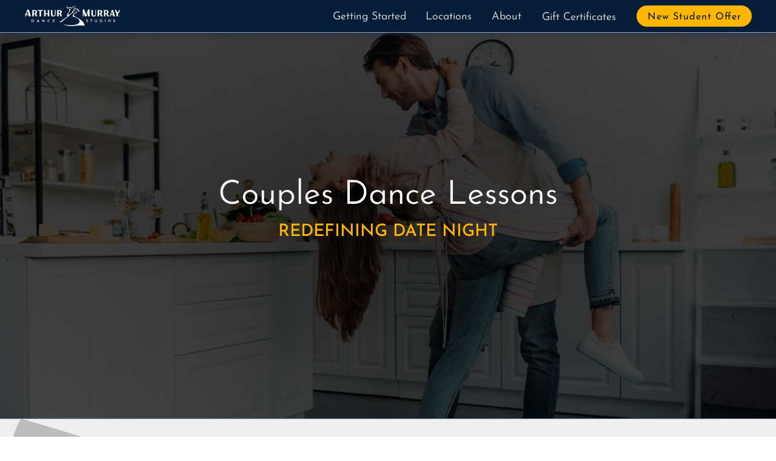

--- FILE ---
content_type: text/html; charset=UTF-8
request_url: https://arthurmurrayedgewater.com/couples-dance-lessons
body_size: 8421
content:
<!DOCTYPE html>
<html lang="en">
  <head>
    <title>Couples Dance Lessons | Arthur Murray Edgewater</title>
    <meta charset="UTF-8" />
<meta http-equiv="X-UA-Compatible" content="IE=edge" />
<meta name="viewport" content="width=device-width, initial-scale=1.0" />

<meta
  name="keywords"
  content="Ballroom Dance Lessons, Dance Studio, Edgewater, Prince Frederick, Maryland"
/>
<meta
  name="author"
  content="Kyle Campbell, Christina Campbell, OnBeat Marketing"
/>
<meta property="og:title" content="Arthur Murray Dance Studio Edgewater" />
<meta property="og:type" content="website" />
<meta property="og:url" content="https://arthurmurrayedgewater.com" />
<meta
  property="og:image"
  content="https://arthurmurrayedgewater.com/images/CouplesDanceLessons.jpg"
/>
<meta
  property="og:image:alt"
  content="Walk in, Dance out! Start learning to dance today!"
/>
<meta
  property="og:description"
  content="Arthur Murray Dance Studio Edgewater specializes in teaching beginner dancers everything they need to know to survive on the dance floor. Our interrelated system makes learning to dance to any style of music fun, quick, and easy!"
/>
<link rel="shortcut icon" href="/images/favicon.ico" />
<link rel="apple-touch-icon" href="/images/apple-touch-icon.png" />
<link
  rel="stylesheet"
  href="/fonts/JosephinSans/josefinSans.css"
  type="text/css"
  media="all"
/>
<link
  rel="stylesheet"
  href="/fonts/Montserrat/montserrat.css"
  type="text/css"
  media="all"
/>
<script async src="/scripts/animation.js"></script>

<script
  defer
  src="https://kit.fontawesome.com/9959b546c4.js"
  crossorigin="anonymous"
></script>

<!-- Google tag (gtag.js) -->
<script
  async
  src="https://www.googletagmanager.com/gtag/js?id=G-DTTXDYNV87"
></script>
<script>
  window.dataLayer = window.dataLayer || [];
  function gtag() {
    dataLayer.push(arguments);
  }
  gtag("js", new Date());

  gtag("config", "G-DTTXDYNV87");
</script>
<script
  src="https://widgets.leadconnectorhq.com/loader.js"
  data-resources-url="https://widgets.leadconnectorhq.com/chat-widget/loader.js"
  data-widget-id="6862d3642f71ad880c16c030"
></script>

    <meta
      name="description"
      content="Dance Lessons for Couples at Arthur Murray Edgewater, located in Edgewater, Maryland. Whether
    you're looking for a new hobby or a fun date night, dancing
    together can take everyday moments and turn them into special
    memories."
    />
    <script type="application/ld+json">
  {
    "@context": "https://schema.org",
    "@type": "LocalBusiness",
    "image": [
      "https://arthurmurrayedgewater.com/images/AMLogo.svg",
      "https://arthurmurrayedgewater.com/images/CouplesDanceLessons.jpg"
     ],
    "logo": "https://arthurmurrayedgewater.com/images/AMLogo.svg",
    "name": "Arthur Murray Dance Studio Edgewater",
    "address": {
      "@type": "PostalAddress",
      "streetAddress": "3200 Solomons Island Rd.",
      "addressLocality": "Edgewater",
      "addressRegion": "MD",
      "postalCode": "21037",
      "addressCountry": "US"
    },
    "telephone": "+14104312866",
    "location": {
      "@type": "Place",
      "geo": {
        "@type": "GeoCoordinates",
        "latitude": 38.93365592399543,
        "longitude":  -76.56772551164396
      }},
      "sameAs": [
      "https://www.instagram.com/arthurmurrayedgewater/",
      "https://www.facebook.com/AMEdgewater/"
    ],
      "areaServed": [{
        "@type": "City",
        "name": ["Edgewater", "Annapolis", "Bowie", "Chesapeake Beach", "Davidsonville", "Deale", "Dunkirk", "Lothian", "Mayo", "Owings", "Shady Side", "Tracys Landing"]
        }],
    "priceRange": "$$$",
    "openingHoursSpecification": [
        {
          "@type": "OpeningHoursSpecification",
          "dayOfWeek": [
            "Monday",
            "Tuesday",
            "Wednesday",
            "Thursday",
            "Friday"
          ],
          "opens": "13:00",
          "closes": "21:15"
        },
        {
          "@type": "OpeningHoursSpecification",
          "dayOfWeek": "Saturday",
          "opens": "11:00",
          "closes": "15:00"
        }
      ]
      "aggregateRating": {
        "@type": "AggregateRating",
        "ratingValue": "5.0",
        "reviewCount": "17"
    },
  "review": [
                {
                    "@type": "Review",
                    "author": {
                      "@type": "Person",
                      "name": "Virginia Boulais"
                    },
                    "reviewBody": "Great instructors who care about you and your growth as a dancer. I would be happy to recommend this studio.",
                    "datePublished": "2023-06-02",
                    "reviewRating": {
                    "@type": "Rating",
                    "ratingValue": "5",
                    "worstRating": "1",
                    "bestRating": "5"
                    }
                },
                {
                    "@type": "Review",
                    "author": {
                      "@type": "Person",
                      "name": "Jeff Norman"
                    },
                    "reviewBody": "Arthur Murray Edgewater is wonderful! I’ve made many new friends and learned many dances! We have so much fun.",
                    "datePublished": "2023-05-14",
                    "reviewRating": {
                    "@type": "Rating",
                    "ratingValue": "5",
                    "worstRating": "1",
                    "bestRating": "5"
                    }
                },
                {
                    "@type": "Review",
                    "author": {
                      "@type": "Person",
                      "name": "Jean"
                    },
                    "reviewBody": "Fun Environment to learn something new. The instructors are amazing to
                    work with, they make the experience exciting and fun.",
                    "datePublished": "2023-06-10",
                    "reviewRating": {
                    "@type": "Rating",
                    "ratingValue": "5",
                    "worstRating": "1",
                    "bestRating": "5"
                    }
                }
             ],
    "description": "Arthur Murray Edgewater specializes in teaching beginner dancers everything they need to know to survive on the dance floor. Our interrelated system makes learning to dance to any style of music fun, quick, and easy!",
    "url": "https://arthurmurrayedgewater.com/dance-lessons-edgewater",
    "email": "info@arthurmurrayedgewater.com"
  }
</script>

    <style>
  :root {
    --arthurMurrayBlue: #061d37;
    --mediumblue: hsl(223, 30%, 47%);
    --lightblue: hsl(223, 40%, 70%);
    --arthurMurrayYellow: #ffb600;
    --darkgray: #333;
    --lightgray: #ccc;
    --white: hsl(0, 0%, 100%);
    --black: #000;
    --offwhite: hsl(0, 0%, 92%);
    --lightyellow: hsl(48, 100%, 85%);
    --mediumyellow: hsl(48, 90%, 60%);
    --base-size: 1em;
    --type-scale: 1.125;
    --h5: calc(var(--base-size) * var(--type-scale));
    --h4: calc(var(--h5) * var(--type-scale));
    --h3: calc(var(--h4) * var(--type-scale));
    --h2: calc(var(--h3) * var(--type-scale));
    --h1: calc(var(--h2) * var(--type-scale));
  }
  *,
  html {
    box-sizing: border-box;
  }
  * {
    padding: 0;
    scroll-margin-top: 59px;
    scroll-behavior: smooth;
  }
  html {
    -ms-text-size-adjust: 100%;
    -webkit-text-size-adjust: 100%;
    font: 112.5%/1.45em Arial, Helvetica, sans-serif;
    overflow-y: scroll;
  }
  body,
  h1,
  h2,
  h3 {
    font-family: Arial, Helvetica, sans-serif;
  }
  *,
  body {
    margin: 0;
  }
  body {
    -webkit-font-smoothing: antialiased;
    -moz-osx-font-smoothing: grayscale;
    color: rgba(0, 0, 0, 0.8);
    font-weight: 400;
    word-wrap: break-word;
    font-kerning: normal;
    font-feature-settings: "kern", "liga", "clig", "calt", "kern";
    min-height: 100vh;
  }
  h1,
  h2,
  h3 {
    margin-bottom: 1.45rem;
    color: inherit;
    font-weight: 350;
    line-height: 1.2;
    font-size: calc(
      calc(calc(calc(calc(1em * 1.125) * 1.125) * 1.125) * 1.125) * 1.125
    );
    font-size: var(--h1);
  }
  h2,
  h3 {
    font-size: calc(calc(calc(calc(1em * 1.125) * 1.125) * 1.125) * 1.125);
    font-size: var(--h2);
  }
  h1,
  h3 {
    text-rendering: optimizeLegibility;
  }
  h3 {
    line-height: 1.2em;
    font-size: calc(calc(calc(1em * 1.125) * 1.125) * 1.125);
    font-size: var(--h3);
  }
  h4 {
    font-size: calc(calc(1em * 1.125) * 1.125);
    font-size: var(--h4);
  }
  h5 {
    font-size: calc(1em * 1.125);
    font-size: var(--h5);
  }
  p {
    margin-bottom: 0.75rem;
    line-height: 1.5rem;
    font-weight: 300;
    font-size: var(--base-size);
    font-size: 0.85em;
  }
  .text_small,
  small {
    font-size: calc(1em / 1.125);
    font-size: calc(var(--base-size) / var(--type-scale));
  }
  .fs-normal {
    font-style: normal;
  }
  .font-wfix {
    font-feature-settings: "ss09";
  }
  h1,
  h2,
  h3,
  li,
  p {
    font-feature-settings: "kern", "liga", "clig", "calt";
  }
  img {
    width: 100%;
    height: auto;
    display: block;
    margin-bottom: 1.5rem;
  }
  ul {
    list-style: none;
  }
  @supports (font-variation-settings: "wdth" 115) {
    body,
    html,
    p {
      font-family: "Montserrat", sans-serif;
      font-weight: 300;
    }
    h1,
    h2,
    h3 {
      font-family: "Josefin Sans", sans-serif;
    }
  }
  .template-body a[href*="//"]:not([href*="arthurmurraysocal.com"]):not([href*="onbeatmarketing.com"]):not([href*="stripe.com"])::after
  {
    font-family: "Font Awesome 5 Free", sans-serif;
    font-weight: 900;
    content: " \f35d";
    font-size: 0.5em;
    vertical-align: top;
  }
  @media (min-width: 540px) {
    :root {
      --type-scale: 1.2;
    }
  }
  @media (min-width: 1052px) {
    :root {
      --type-scale: 1.25;
    }
  }
  .d-none {
    display: none;
  }
  .v-hidden {
    visibility: hidden;
    transition: 2s;
  }
  a:focus {
    outline-color: var(--darkblue);
  }
  .no-scroll {
    overflow: hidden;
  }
  .screen-reader-text {
    clip: rect(1px, 1px, 1px, 1px);
    position: absolute !important;
    height: 1px;
    width: 1px;
    overflow: hidden;
  }
  .screen-reader-text:active,
  .screen-reader-text:focus,
  .screen-reader-text:hover {
    background-color: #f1f1f1;
    border-radius: 3px;
    box-shadow: 0 0 2px 2px rgba(0, 0, 0, 0.6);
    clip: auto !important;
    color: #21759b;
    display: block;
    font-size: 14px;
    font-weight: 700;
    height: auto;
    left: 1em;
    line-height: normal;
    padding: 15px 23px 14px;
    text-decoration: none;
    top: 5px;
    width: auto;
    z-index: 100000;
  }
  .sr-only {
    position: absolute;
    width: 1px;
    height: 1px;
    padding: 0;
    margin: -1px;
    overflow: hidden;
    clip: rect(0, 0, 0, 0);
    border: 0;
  }
  .logo {
    width: 160px;
    margin: 0;
  }
  .navWrap {
    position: fixed;
    top: 0;
    z-index: 5;
    height: 54px;
    width: 100%;
    background-color: var(--arthurMurrayBlue);
    border-bottom: 1px solid var(--lightblue);
    box-shadow: 0 1px 8px #223055;
    padding: 0 1rem;
    display: flex;
    align-items: center;
    justify-content: space-between;
    font-family: "Josefin Sans", sans-serif;
  }
  .navWrap nav > ul li label {
    display: inline-block;
    width: 100%;
    padding: 1rem 1rem 2rem;
    color: var(--darkgray);
    border-bottom: solid 1px var(--lightgray);
    transition: 1s ease-in-out;
    position: relative;
  }
  .navWrap nav ul li label {
    position: relative;
    width: 100%;
    height: 2rem;
    cursor: pointer;
    z-index: 99;
    background-color: var(--offwhite);
    font-weight: 350;
  }
  .navWrap nav ul li input,
  input#navToggle {
    display: none;
  }
  .navWrap nav ul li label:hover {
    background-color: var(--white);
  }
  input#navToggle ~ label {
    position: relative;
    padding: 0.25rem;
    width: 2rem;
    height: 2rem;
    cursor: pointer;
  }
  input#navToggle ~ label > span,
  input#navToggle ~ label > span::after,
  input#navToggle ~ label > span::before {
    content: "";
    display: block;
    position: absolute;
    top: 16px;
    height: 0.08rem;
    width: 1.4rem;
    opacity: 1;
    background: #fff;
    transition: 0.22s ease-in-out;
  }
  input#navToggle ~ label > span::before {
    top: -0.5rem;
  }
  input#navToggle ~ label > span::after {
    top: 0.5rem;
  }
  .navWrap nav {
    position: absolute;
    z-index: -1;
    top: 3rem;
    left: 110%;
    width: 100%;
    transition: all 0.22s ease-in-out;
  }
  #navToggle:checked ~ label > span {
    width: 0;
    background: 0 0;
    transition: all 0.22s ease-in-out;
  }
  #navToggle:checked ~ label > span::after,
  #navToggle:checked ~ label > span::before {
    transform: rotateZ(45deg);
    top: 0;
    transition: all 0.22s ease-in-out;
  }
  #navToggle:checked ~ label > span::after {
    transform: rotateZ(-45deg);
  }
  #navToggle:checked ~ nav {
    left: 0;
    transition: all 0.22s ease-in-out;
  }
  .navWrap nav::after {
    content: "";
    position: absolute;
    top: 0;
    right: 0;
    z-index: -1;
    height: 100vh;
    width: 100%;
    background-color: var(--offwhite);
    border-left: var(--offwhite);
    box-shadow: 0 1px 8px #223055;
    transition: all 0.22s ease-in-out;
  }
  .navWrap nav > ul {
    position: absolute;
    right: 0;
    width: 100%;
    list-style-type: none;
  }
  .navWrap nav > ul li a {
    display: inline-block;
    text-decoration: none;
    width: 100%;
    padding: 1rem 1rem 0.5rem;
    color: var(--darkgray);
    border-bottom: solid 1px var(--lightgray);
    transition: 0.14s ease-in-out;
    font-weight: 350;
  }
  .navWrap nav > ul li label i {
    display: block;
    position: absolute;
    right: 1.5em;
    top: 1em;
  }
  .navWrap nav ul ul a {
    font-size: 0.9rem;
    padding: 1rem 2rem 0.75rem;
  }
  .navWrap nav > ul > li:last-of-type::before {
    content: "";
    display: block;
    padding: 0.5rem;
  }
  .navWrap nav .btn {
    background: var(--arthurMurrayBlue);
    font-weight: 400;
    font-size: 0.9em;
    border-bottom: none;
    border-radius: 25px;
    color: var(--white);
    width: 190px;
    padding: 0.5rem 0.6rem 0.25rem;
    letter-spacing: 1px;
    text-align: center;
    display: flex;
    justify-content: center;
    margin: auto;
    border: 1px solid var(--arthurMurrayBlue);
    text-transform: capitalize;
    transition: all 0.4s ease-out;
    font-feature-settings: "kern", "liga", "clig", "calt";
  }
  .navWrap nav .btn:hover {
    color: var(--darkgray);
    box-shadow: inset 0 0 1em 2em var(--arthurMurrayYellow);
    transition: all 0.4s ease-out;
    border: 1px solid var(--lightgray);
  }
  .navWrap nav ul li label ~ ul {
    position: static;
    z-index: -5;
    max-height: 0;
    transform: scaleY(0);
    transform-origin: top;
    opacity: 1;
    overflow: hidden;
    transition: all 0.3s ease-out;
  }
  .navWrap nav ul li input:checked ~ ul {
    overflow: hidden;
    max-height: 100%;
    transition: all 0.3s ease-out;
    opacity: 1;
    transform: scaleY(1);
  }
  .navWrap nav ul li label i {
    transition: transform 0.3s ease-out;
  }
  .navWrap nav ul li input:checked ~ label i {
    transform: rotateZ(-90deg);
    transition: transform 0.3s ease-out;
  }
  .navWrap nav > ul li a:hover {
    color: var(--arthurMurrayBlue);
    background-color: var(--white);
  }
  .contact-button-mobile i {
    color: var(--arthurMurrayYellow);
  }
  .contact-button-mobile {
    font-size: 1.7em;
  }
  .menu-group {
    display: grid;
    grid-template-columns: 2.7em 2.7em;
    justify-items: end;
    align-items: center;
  }
  @media screen and (min-width: 500px) {
    .navWrap nav::after,
    .navWrap nav > ul {
      width: 400px;
    }
  }
  @supports not (-webkit-touch-callout: none) {
    @media screen and (min-width: 1000px) {
      .navWrap nav ul li:last-of-type::before,
      .navWrap nav::after {
        display: none;
        padding: initial;
      }
      .navToggleLabel,
      .navWrap nav ul li label i.fas {
        display: none;
      }
      .navWrap {
        display: grid;
        grid-template-columns: 150px minmax(auto, 1050px);
        justify-content: center;
      }
      .logo {
        width: 160px;
        grid-row: 1/2;
        grid-column: 1/2;
      }
      .navWrap nav,
      .navWrap nav > ul {
        position: static;
        transition: none;
      }
      .navWrap nav {
        grid-row: 1/2;
        grid-column: 2/3;
      }
      .navWrap nav > ul {
        height: 100%;
        display: flex;
        justify-content: flex-end;
        align-items: center;
        position: initial;
        width: 100%;
      }
      .navWrap nav > ul > li {
        position: relative;
        display: flex;
        transition: none;
      }
      .navWrap nav ul li label ~ ul {
        margin-top: 48px;
        transform: translateY(-50%) scaleY(0);
        transition: all 0.2s 0.1s ease-out;
        opacity: 0;
        background-color: #d3d3d3;
        padding: 0.5em;
        position: fixed;
        width: 172px;
        transform-origin: center;
      }
      .navWrap nav > ul li label {
        color: var(--offwhite);
        width: auto;
        padding: 0.75rem 0.9rem 2rem;
        transition: none;
      }
      .navWrap nav > ul > li > a {
        padding: 0.75rem 1rem 0.5rem;
        color: var(--offwhite);
        transition: none;
      }
      .navWrap nav ul li a {
        border-bottom: none;
      }
      .navWrap nav ul li label ~ ul li a {
        color: var(--darkgray);
        padding: 0.6em;
        transition: none;
      }
      .navWrap nav ul li a:hover {
        background: 0 0;
        color: var(--white);
      }
      .navWrap nav .btn:hover,
      .navWrap nav > ul > li > a:hover {
        color: var(--arthurMurrayYellow);
        transition: none;
      }
      .navWrap nav ul ul li > a:hover {
        background: var(--arthurMurrayBlue);
        color: var(--white);
      }
      .navWrap nav ul li label {
        background-color: transparent;
        width: auto;
        border: 0;
        display: block;
        cursor: default;
      }
      .navWrap nav ul li label:hover {
        color: var(--white);
        background-color: transparent;
      }
      .navWrap nav ul li label:hover ~ ul,
      .navWrap nav ul li label ~ ul:hover {
        transform: none;
        z-index: 5;
        max-height: 100%;
        transition: all 0.3s 0.2s ease-out;
        opacity: 1;
        display: block;
      }
      .navWrap nav ul li label ~ ul li {
        text-align: left;
      }
      .navWrap nav .btn {
        background: var(--arthurMurrayYellow);
        color: var(--arthurMurrayBlue);
        border: 1px solid var(--arthurMurrayYellow);
        padding: 0.25rem 0 0.1rem;
        margin-left: 1em;
        width: 190px;
        transition: all 0.4s ease-out;
      }
      .navWrap nav .btn:hover {
        box-shadow: inset 0 0 1em 2em var(--arthurMurrayBlue),
          0 0 0.5em var(--arthurMurrayYellow);
        transition: all 0.4s ease-out;
      }
      .white {
        color: var(--white);
      }
      .navWrap nav ul li input:checked ~ ul {
        max-height: 0;
        transform: none;
        opacity: 0;
      }
      .contact-button-mobile {
        display: none;
      }
      .menu-group {
        display: block;
      }
    }
  }
  @-webkit-keyframes clear {
    to {
      opacity: 1;
      transform: none;
    }
  }
  @keyframes clear {
    to {
      opacity: 1;
      transform: none;
    }
  }
  @-webkit-keyframes slide-in-left {
    0% {
      transform: translateX(-50px);
      opacity: 0;
    }
    to {
      transform: none;
      opacity: 1;
    }
  }
  @keyframes slide-in-left {
    0% {
      transform: translateX(-50px);
      opacity: 0;
    }
    to {
      transform: none;
      opacity: 1;
    }
  }
  @-webkit-keyframes slide-in-right {
    0% {
      transform: translateX(2%);
      opacity: 0;
    }
    to {
      transform: none;
      opacity: 1;
    }
  }
  @keyframes slide-in-right {
    0% {
      transform: translateX(2%);
      opacity: 0;
    }
    to {
      transform: none;
      opacity: 1;
    }
  }
  @-webkit-keyframes slide-in-right-header {
    0% {
      transform: translateX(100%) scale(0.92);
      opacity: 0;
    }
    25% {
      opacity: 1;
    }
    70% {
      transform: translateX(0) scale(0.92);
      opacity: 1;
    }
    to {
      transform: scale(1);
      opacity: 1;
    }
  }
  @keyframes slide-in-right-header {
    0% {
      transform: translateX(100%) scale(0.92);
      opacity: 0;
    }
    25% {
      opacity: 1;
    }
    70% {
      transform: translateX(0) scale(0.92);
      opacity: 1;
    }
    to {
      transform: scale(1);
      opacity: 1;
    }
  }
  @-webkit-keyframes fade-in {
    0% {
      opacity: 0;
    }
    to {
      opacity: 1;
    }
  }
  @keyframes fade-in {
    0% {
      opacity: 0;
    }
    to {
      opacity: 1;
    }
  }

  @keyframes scale-in {
    0% {
      opacity: 1;
      transform: scale(0.98);
    }
    50% {
      opacity: 1;
      transform: scale(1.02);
    }
    to {
      opacity: 1;
      transform: scale(1);
    }
  }
  @media screen and (min-width: 857px) {
    .appear,
    .opacity0 {
      opacity: 0;
    }
    .appear {
      -webkit-animation: clear 1s 0.5s forwards;
      animation: clear 1s 0.5s forwards;
      transform: scale(0.9);
    }
    .fade-in {
      -webkit-animation: fade-in 1s 0.1s forwards;
      animation: fade-in 1s 0.1s forwards;
    }
    .fade-in,
    .header-slide-in {
      opacity: 0;
    }
    .slide-in-left {
      -webkit-animation: slide-in-left 1.5s cubic-bezier(0.16, 0.84, 0.44, 1)
        forwards;
      animation: slide-in-left 1.5s cubic-bezier(0.16, 0.84, 0.44, 1) forwards;
      overflow: hidden;
    }
    .delay1 {
      -webkit-animation-delay: 150ms;
      animation-delay: 150ms;
    }
    .delay2 {
      -webkit-animation-delay: 300ms;
      animation-delay: 300ms;
    }
    .slide-in-right {
      -webkit-animation: slide-in-right 2s cubic-bezier(0.16, 0.84, 0.44, 1)
        forwards;
      animation: slide-in-right 2s cubic-bezier(0.16, 0.84, 0.44, 1) forwards;
      overflow: hidden;
      opacity: 0;
    }
    .scale-in {
      -webkit-animation: scale-in 0.4s 0.8s ease-in-out both;
      animation: scale-in 0.4s 0.8s ease-in-out both;
      opacity: 0;
    }
    .header-slide-in {
      -webkit-animation: slide-in-right-header 1300ms 0.5s forwards;
      animation: slide-in-right-header 1300ms 0.5s forwards;
    }
  }
</style>

    <script defer src="./scripts/scripts.js"></script>
    <link rel="stylesheet" href="styles/page-template.css" />
    <link rel="stylesheet" href="styles/couples.css" />
  </head>

  <body>
    <a class="skip-link screen-reader-text" href="#content">Skip to content</a>

<section class="navWrap">
  <a href="/"
    ><img
      src="images/AMLogoNew.svg"
      alt="Arthur Murray Logo"
      class="logo"
      width="160"
      height="38"
  /></a>
  <div class="menu-group">
    <div class="contact-button-mobile">
      <a href="#contact" id="contactButtonMobile"
        ><i class="fa fa-envelope-o" aria-hidden="true"></i
      ></a>
    </div>
    <input type="checkbox" id="navToggle" class="navToggle" />
    <label for="navToggle" class="navToggleLabel"><span></span></label>
    <nav>
      <ul>
        <li>
          <input type="checkbox" id="programsToggle" class="programsToggle" />
          <label for="programsToggle" class="programsToggleLabel dropdown"
            >Getting Started <i class="fas fa-chevron-down"></i
          ></label>
          <ul class="dropdown-menu">
            <li><a href='/singles-dance-lessons'>Singles</a></li>
            <li><a href='/couples-dance-lessons'>Couples</a></li>
            <li><a href='/wedding-dance-lessons'>Wedding</a></li>
          </ul>
        </li>
        <li>
          <input type="checkbox" id="locationsToggle" class="locationsToggle" />
          <label for="locationsToggle" class="locationsToggleLabel dropdown"
            >Locations <i class="fas fa-chevron-down"></i
          ></label>
          <ul class="dropdown-menu">
            <li>
              <a href='/dance-lessons-edgewater'>Edgewater</a>
            </li>
            <li>
              <a
                href="https://arthurmurrayprincefrederick.com/dance-lessons-prince-frederick"
                >Prince Frederick</a
              >
            </li>
          </ul>
        </li>
        <li>
          <input type="checkbox" id="aboutToggle" class="aboutToggle" />
          <label for="aboutToggle" class="aboutToggleLabel dropdowm"
            >About <i class="fas fa-chevron-down"></i
          ></label>
          <ul class="dropdown-menu">
            <li><a href='/dances-we-teach'>Dances we Teach</a></li>
            <li><a href='/how-we-teach'>How we Teach</a></li>
            <li><a href='/frequently-asked-questions'>FAQ</a></li>
            <li><a href='/legacy'>The Legacy</a></li>
            <li><a href='/careers'>Careers</a></li>
            <li><a href='/covid-19'>Covid-19</a></li>
          </ul>
        </li>
        <li><a href='/gift-certificates'>Gift Certificates</a></li>
        <li>
          <a href="#contact" class="btn" role="button" id="newStudentOffer"
            >New Student Offer</a
          >
        </li>
      </ul>
    </nav>
  </div>
</section>

    <main id="content">
      <section class="header fade-in">
        <div class="template-header-text">
          <h1><span>Couples</span> <span>Dance Lessons</span></h1>
          <h2>Redefining Date Night</h2>
        </div>
      </section>
      <section class="template-body">
        <div class="template-text-1">
          <h3>Dance lessons for couples in Edgewater</h3>
          <p>
            Never miss out on another dancing opportunity again! Whether you
            just want to survive on the dance floor or stand out in the crowd,
            learning to dance has never been easier.
          </p>

          <p>
            Believe it or not, most students start as total beginners. By using
            our proven method, our team of certified instructors will help get
            you on the dance floor in no time. You’ll even be dancing on your
            very first lesson!
          </p>

          <p>Walk In, Dance Out ®</p>
        </div>
        <div class="video-player">
          <iframe
            src="https://player.vimeo.com/video/532060114?h=009df7df2f"
            frameborder="0"
            allow="autoplay; fullscreen; picture-in-picture"
            style="
              position: absolute;
              top: 0;
              left: 0;
              width: 100%;
              height: 100%;
            "
            title="Arthur Murray"
          ></iframe>
        </div>
        <script src="https://player.vimeo.com/api/player.js"></script>
        <div class="template-angle">
          <picture>
            <source type="image/webp" srcset="./images/couplesDance.webp" />
            <img
              src="./images/couplesDance.png"
              alt="Couple Dancing together"
              width="500"
              height="333"
              loading="lazy"
            />
          </picture>

          <div class="template-text-2">
            <h3>Rekindle the Romance</h3>
            <p>
              They say that couples that dance together stay together. Whether
              you're looking for a new hobby or a fun date night, dancing
              together can take everyday moments and turn them into special
              memories. Get to know each other in a whole new way and learn a
              skill you'll enjoy for years to come.
            </p>
          </div>
        </div>
      </section>
      <link rel="stylesheet" href="styles/contact.css" />
<section class="contact" id="contact">
  <div class="call-to-action ascale">
    <h2>New Students</h2>
    <p class="contact-tag">What to expect on your first lesson</p>
    <p>
      After answering a few questions about your goals, aspirations, and the
      look and feel you’d like to have, you'll be guided through a few basics by
      one of our highly-trained instructors.
    </p>
    <p>
      You'll start to learn to dance on your very first lesson, and leave with a
      plan of action for the next few sessions.
    </p>
    <p>
      At Arthur Murray, we've developed a fool-proof method to help you learn to
      dance the quickest way possible and achieve your goals.
    </p>
  </div>
  <form
    name="contactForm"
    method="POST"
    id="contactForm"
    action="https://formspree.io/f/manppnro"
    class="form"
  >
    <h2>Start dancing today!</h2>
    <fieldset>
      <p class="form-info">Send us your info and we'll get you started.</p>
      <p class="requiredText">
        <small
          >Fields marked with an
          <span class="required" role="presentation"></span>are required</small
        >
      </p>
      <div class="namebox">
        <firstname style="margin-right: 1rem">
          <label class="required" for="fname"> First Name </label>
          <input
            type="text"
            name="fname"
            id="name"
            autocomplete="given-name"
            placeholder="First Name"
            class="input-name first"
            aria-required="true"
            required
          />
          <p>Please enter first name.</p>
        </firstname>
        <lastname>
          <label class="required" for="lname"> Last Name </label>
          <input
            type="text"
            name="lname"
            id="name"
            autocomplete="family-name"
            placeholder="Last Name"
            class="input-name last"
            aria-required="true"
            required
          />
          <p>Please enter last name.</p>
        </lastname>
      </div>
      <label class="required" for="email"> Email </label>
      <input
        type="email"
        name="email"
        id="email"
        autocomplete="email"
        placeholder="Email"
        class="input"
        aria-required="true"
        required
      />
      <p>Please enter a valid email address.</p>
      <label class="required" for="phone"> Phone </label>
      <input
        type="tel"
        name="phone"
        id="phone"
        autocomplete="tel"
        pattern="^\s*(?:\+?(\d{1,3}))?[-. (]*(\d{3})[-. )]*(\d{3})[-. ]*(\d{4})(?: *x(\d+))?\s*$"
        placeholder="Phone"
        title="Enter US phone number"
        class="input"
        aria-required="true"
        required
      />
      <p>Please enter a valid phone number.</p>
      <div class="radio-buttons" style="padding-bottom: 0.8em">
        <p>Requesting details</p>
        <input
          type="radio"
          name="details"
          value="justForFun"
          id="justForFun"
          class="locations-input"
          checked="true"
        />
        <label for="justForFun">Just for fun</label>
        <input
          type="radio"
          name="details"
          value="weddingDance"
          id="weddingDance"
          class="locations-input"
        />
        <label for="weddingDance">Wedding</label>
        <input
          type="radio"
          name="details"
          value="specialOccasion"
          id="specialOccasion"
          class="locations-input"
        />
        <label for="specialOccasion">Special Occasion</label>
      </div>
      <div class="radio-buttons">
        <p>
          Location <span class="required smaller" role="presentation"></span>
        </p>
        <input
          type="radio"
          name="location"
          value="edgewater"
          id="edgewater"
          class="locations-input"
          checked="true"
        />
        <label for="edgewater">Edgewater</label>
        <input
          type="radio"
          name="location"
          value="princeFrederick"
          id="princeFrederick"
          class="locations-input"
        />
        <label for="princeFrederick">Prince Frederick</label>
      </div>
      <div class="consent-div">
        <input
          type="checkbox"
          class="consent-check"
          name="consent"
          required
        /><label class="consent-label" for="consent">
          By providing my phone number, I agree to be contacted by Arthur Murray Edgewater via SMS regarding information on dance lessons. Message and data rates may apply. Message frequency varies.</label
        >
      </div>
      <p class="hidden">
        <label> Don't fill this out if you're human: <input name="bot-field" />
      </p>
      <button type="submit" id="submit" value="submit">Submit</button>
    </fieldset>
  </form>
</section>

      <link
  rel="stylesheet"
  href="./fonts/Ephesis/ephesis.css"
  type="text/css"
  media="all"
/>
<link rel="stylesheet" href="styles/km-quote.css" />
<section class="am-quote" id="quote">
  <h2 class="d-none">Arthur Murray Quote</h2>
  <figure>
    <blockquote>
      <p role="heading">
        The hardest step you'll ever learn is the first one through our door.
      </p>
    </blockquote>
    <figcaption>— Kathryn Murray</figcaption>
  </figure>
</section>

    </main>
    <link rel="stylesheet" href="/styles/footer.css" />
<footer class="site-footer">
  <div class="footer">
      <div class="getting-started">
        <p>Getting Started</p>
        <nav class="footer-nav">
          <ul >
            <li><a href='/singles-dance-lessons'>Singles Dance Lessons</a></li>
            <li><a href='/couples-dance-lessons'>Couples Dance Lessons</a></li>
            <li><a href='/wedding-dance-lessons'>Wedding Dance Lessons</a></li>
            <li><a href='/salsa-lessons-edgewater'>Salsa Dance Lessons</a></li>
            <li><a href='/swing-lessons-edgewater'>Swing Dance Lessons</a></li>
            <li><a href='/argentine-tango-lessons-edgewater'>Argentine Tango Lessons</a></li>
            <li><a href='/country-dance-lessons-edgewater'>Country Dance Lessons</a></li>
            
            
          </ul>
        </nav>
      </div>
      <div class="info">
        <p>About Us</p>
        <nav class="footer-nav">
          <ul >
            <li><a href='/dances-we-teach'>Dances We Teach</a></li>
            <li><a href='/how-we-teach'>How We Teach</a></li>
            <li><a href='/frequently-asked-questions'>FAQ</a></li>
            <li><a href='/legacy'>The Legacy</a></li>
            <li><a href='/careers'>Careers</a></li>
            <li><a href='/covid-19'>Covid-19</a></li>
            <li><a href='/privacy-policy'>Privacy Policy</a></li>
            <li><a href='/site-map'>Site Map</a></li>
          </ul>
        </nav>
      </div>
      <div class="studio-contact">
        <p><a href='/dance-lessons-edgewater'>Edgewater Studio</a></p>
        <nav class="social-links social-links-sb">
         <a
           href="https://www.facebook.com/AMEdgewater/"
           target="_blank"
           aria-label="Go to Arthur Murray Edgewater Facebook Page"
           rel="noreferrer"
           ><i class="fab fa-facebook-f" aria-hidden="true"></i
         ></a>
         <a
           href="https://www.instagram.com/arthurmurrayedgewater/"
           target="_blank"
           aria-label="Go to Arthur Murray Edgewater Instagram Page"
           rel="noreferrer"
           ><i class="fab fa-instagram" aria-hidden="true"></i
         ></a>
        </nav>
        <div class="contact-info">
          <p><a href="tel:+14104312866">1 (410) 431-2866</a></p>
          <p><a href="https://maps.app.goo.gl/EDbvbn77RiDdFtyt5" target="_blank" aria-label="Go to Google Maps studio address - Opens in a new tab">3200 Solomons Island Rd. <br> Edgewater, MD 21037</a></p>
        </div>
        
        <p class="surrounding-cities">Serving 
          <a href='/dance-lessons-edgewater'>Edgewater</a>,
          <a href='/dance-lessons-annapolis'>Annapolis</a>,
          <a href='/dance-lessons-bowie'>Bowie</a>,
          <a href='/dance-lessons-chesapeake-beach'>Chesapeake Beach</a>,
          <a href='/dance-lessons-davidsonville'>Davidsonville</a>,
          <a href='/dance-lessons-deale'>Deale</a>,
          <a href='/dance-lessons-dunkirk'>Dunkirk</a>,
          <a href='/dance-lessons-lothian'>Lothian</a>,
          <a href='/dance-lessons-mayo'>Mayo</a>,
          <a href='/dance-lessons-owings'>Owings</a>,
          <a href='/dance-lessons-shady-side'>Shady Side</a>,<br/> and
          <a href='/dance-lessons-tracys-landing'>Tracys Landing</a>.
        </p> 
      </div>
  </div>  
  <div class="marketing-links">
    <p class="copywriting">
      <small class="copywrite-year">
        Copyright © <span class="copy-year">2025</span>, </small
      ><small>  Arthur Murray</small>
    </p>
    <p class="onbeat-link">
      <small>Local SEO and Marketing by <a href="https://onbeatmarketing.com">OnBeat Marketing</small></a>
    </p>
  </div>  
</footer>
  </body>
</html>


--- FILE ---
content_type: text/html; charset=UTF-8
request_url: https://player.vimeo.com/video/532060114?h=009df7df2f
body_size: 6228
content:
<!DOCTYPE html>
<html lang="en">
<head>
  <meta charset="utf-8">
  <meta name="viewport" content="width=device-width,initial-scale=1,user-scalable=yes">
  
  <link rel="canonical" href="https://player.vimeo.com/video/532060114">
  <meta name="googlebot" content="noindex,indexifembedded">
  
  
  <title>Dancing Is on Vimeo</title>
  <style>
      body, html, .player, .fallback {
          overflow: hidden;
          width: 100%;
          height: 100%;
          margin: 0;
          padding: 0;
      }
      .fallback {
          
              background-color: transparent;
          
      }
      .player.loading { opacity: 0; }
      .fallback iframe {
          position: fixed;
          left: 0;
          top: 0;
          width: 100%;
          height: 100%;
      }
  </style>
  <link rel="modulepreload" href="https://f.vimeocdn.com/p/4.46.25/js/player.module.js" crossorigin="anonymous">
  <link rel="modulepreload" href="https://f.vimeocdn.com/p/4.46.25/js/vendor.module.js" crossorigin="anonymous">
  <link rel="preload" href="https://f.vimeocdn.com/p/4.46.25/css/player.css" as="style">
</head>

<body>


<div class="vp-placeholder">
    <style>
        .vp-placeholder,
        .vp-placeholder-thumb,
        .vp-placeholder-thumb::before,
        .vp-placeholder-thumb::after {
            position: absolute;
            top: 0;
            bottom: 0;
            left: 0;
            right: 0;
        }
        .vp-placeholder {
            visibility: hidden;
            width: 100%;
            max-height: 100%;
            height: calc(1080 / 1080 * 100vw);
            max-width: calc(1080 / 1080 * 100vh);
            margin: auto;
        }
        .vp-placeholder-carousel {
            display: none;
            background-color: #000;
            position: absolute;
            left: 0;
            right: 0;
            bottom: -60px;
            height: 60px;
        }
    </style>

    

    
        <style>
            .vp-placeholder-thumb {
                overflow: hidden;
                width: 100%;
                max-height: 100%;
                margin: auto;
            }
            .vp-placeholder-thumb::before,
            .vp-placeholder-thumb::after {
                content: "";
                display: block;
                filter: blur(7px);
                margin: 0;
                background: url(https://i.vimeocdn.com/video/1304765764-9c26ed4fda9045690c840c93c221682dec67b6d4bbf1549da?mw=80&q=85) 50% 50% / contain no-repeat;
            }
            .vp-placeholder-thumb::before {
                 
                margin: -30px;
            }
        </style>
    

    <div class="vp-placeholder-thumb"></div>
    <div class="vp-placeholder-carousel"></div>
    <script>function placeholderInit(t,h,d,s,n,o){var i=t.querySelector(".vp-placeholder"),v=t.querySelector(".vp-placeholder-thumb");if(h){var p=function(){try{return window.self!==window.top}catch(a){return!0}}(),w=200,y=415,r=60;if(!p&&window.innerWidth>=w&&window.innerWidth<y){i.style.bottom=r+"px",i.style.maxHeight="calc(100vh - "+r+"px)",i.style.maxWidth="calc("+n+" / "+o+" * (100vh - "+r+"px))";var f=t.querySelector(".vp-placeholder-carousel");f.style.display="block"}}if(d){var e=new Image;e.onload=function(){var a=n/o,c=e.width/e.height;if(c<=.95*a||c>=1.05*a){var l=i.getBoundingClientRect(),g=l.right-l.left,b=l.bottom-l.top,m=window.innerWidth/g*100,x=window.innerHeight/b*100;v.style.height="calc("+e.height+" / "+e.width+" * "+m+"vw)",v.style.maxWidth="calc("+e.width+" / "+e.height+" * "+x+"vh)"}i.style.visibility="visible"},e.src=s}else i.style.visibility="visible"}
</script>
    <script>placeholderInit(document,  false ,  true , "https://i.vimeocdn.com/video/1304765764-9c26ed4fda9045690c840c93c221682dec67b6d4bbf1549da?mw=80\u0026q=85",  1080 ,  1080 );</script>
</div>

<div id="player" class="player"></div>
<script>window.playerConfig = {"cdn_url":"https://f.vimeocdn.com","vimeo_api_url":"api.vimeo.com","request":{"files":{"dash":{"cdns":{"akfire_interconnect_quic":{"avc_url":"https://vod-adaptive-ak.vimeocdn.com/exp=1769917152~acl=%2Fe2dacb3b-1cb3-4a30-bfb9-827845d9aa57%2Fpsid%3D724dd16e51a99355b39779bd4773f2c370130749ed133788f66dc60693a0c815%2F%2A~hmac=b9f5ee943850d323c603e5e11a982c51859b36b0413c33518a10321859f75966/e2dacb3b-1cb3-4a30-bfb9-827845d9aa57/psid=724dd16e51a99355b39779bd4773f2c370130749ed133788f66dc60693a0c815/v2/playlist/av/primary/prot/cXNyPTE/playlist.json?omit=av1-hevc\u0026pathsig=8c953e4f~B7N2yLUA1n5omQgzirCccAhQDlE0p_kOupGTPfIptX0\u0026qsr=1\u0026r=dXM%3D\u0026rh=3kq8VV","origin":"gcs","url":"https://vod-adaptive-ak.vimeocdn.com/exp=1769917152~acl=%2Fe2dacb3b-1cb3-4a30-bfb9-827845d9aa57%2Fpsid%3D724dd16e51a99355b39779bd4773f2c370130749ed133788f66dc60693a0c815%2F%2A~hmac=b9f5ee943850d323c603e5e11a982c51859b36b0413c33518a10321859f75966/e2dacb3b-1cb3-4a30-bfb9-827845d9aa57/psid=724dd16e51a99355b39779bd4773f2c370130749ed133788f66dc60693a0c815/v2/playlist/av/primary/prot/cXNyPTE/playlist.json?pathsig=8c953e4f~B7N2yLUA1n5omQgzirCccAhQDlE0p_kOupGTPfIptX0\u0026qsr=1\u0026r=dXM%3D\u0026rh=3kq8VV"},"fastly_skyfire":{"avc_url":"https://skyfire.vimeocdn.com/1769917152-0xa527cc1ff78e27fef2b24fef822267975c740b3e/e2dacb3b-1cb3-4a30-bfb9-827845d9aa57/psid=724dd16e51a99355b39779bd4773f2c370130749ed133788f66dc60693a0c815/v2/playlist/av/primary/prot/cXNyPTE/playlist.json?omit=av1-hevc\u0026pathsig=8c953e4f~B7N2yLUA1n5omQgzirCccAhQDlE0p_kOupGTPfIptX0\u0026qsr=1\u0026r=dXM%3D\u0026rh=3kq8VV","origin":"gcs","url":"https://skyfire.vimeocdn.com/1769917152-0xa527cc1ff78e27fef2b24fef822267975c740b3e/e2dacb3b-1cb3-4a30-bfb9-827845d9aa57/psid=724dd16e51a99355b39779bd4773f2c370130749ed133788f66dc60693a0c815/v2/playlist/av/primary/prot/cXNyPTE/playlist.json?pathsig=8c953e4f~B7N2yLUA1n5omQgzirCccAhQDlE0p_kOupGTPfIptX0\u0026qsr=1\u0026r=dXM%3D\u0026rh=3kq8VV"}},"default_cdn":"akfire_interconnect_quic","separate_av":true,"streams":[{"profile":"174","id":"db532450-3ee7-4d47-a64d-19b40fce69b1","fps":29.98,"quality":"720p"},{"profile":"165","id":"e467a70a-d2be-4bfa-abec-10661e48e0f6","fps":29.98,"quality":"540p"},{"profile":"d0b41bac-2bf2-4310-8113-df764d486192","id":"358b6f40-d94c-4d7a-bae1-00ae2873a541","fps":29.98,"quality":"240p"},{"profile":"164","id":"3933ca4f-8030-47d1-9148-e4d30bfff689","fps":29.98,"quality":"360p"},{"profile":"175","id":"c1e43787-1aca-4a73-83d4-16c6754019d8","fps":29.98,"quality":"1080p"}],"streams_avc":[{"profile":"164","id":"3933ca4f-8030-47d1-9148-e4d30bfff689","fps":29.98,"quality":"360p"},{"profile":"175","id":"c1e43787-1aca-4a73-83d4-16c6754019d8","fps":29.98,"quality":"1080p"},{"profile":"174","id":"db532450-3ee7-4d47-a64d-19b40fce69b1","fps":29.98,"quality":"720p"},{"profile":"165","id":"e467a70a-d2be-4bfa-abec-10661e48e0f6","fps":29.98,"quality":"540p"},{"profile":"d0b41bac-2bf2-4310-8113-df764d486192","id":"358b6f40-d94c-4d7a-bae1-00ae2873a541","fps":29.98,"quality":"240p"}]},"hls":{"cdns":{"akfire_interconnect_quic":{"avc_url":"https://vod-adaptive-ak.vimeocdn.com/exp=1769917152~acl=%2Fe2dacb3b-1cb3-4a30-bfb9-827845d9aa57%2Fpsid%3D724dd16e51a99355b39779bd4773f2c370130749ed133788f66dc60693a0c815%2F%2A~hmac=b9f5ee943850d323c603e5e11a982c51859b36b0413c33518a10321859f75966/e2dacb3b-1cb3-4a30-bfb9-827845d9aa57/psid=724dd16e51a99355b39779bd4773f2c370130749ed133788f66dc60693a0c815/v2/playlist/av/primary/prot/cXNyPTE/playlist.m3u8?omit=av1-hevc-opus\u0026pathsig=8c953e4f~f_BUwqxauBJ_UOkeT0MlW98Se17_5dcDagzT_ljfoG4\u0026qsr=1\u0026r=dXM%3D\u0026rh=3kq8VV\u0026sf=fmp4","origin":"gcs","url":"https://vod-adaptive-ak.vimeocdn.com/exp=1769917152~acl=%2Fe2dacb3b-1cb3-4a30-bfb9-827845d9aa57%2Fpsid%3D724dd16e51a99355b39779bd4773f2c370130749ed133788f66dc60693a0c815%2F%2A~hmac=b9f5ee943850d323c603e5e11a982c51859b36b0413c33518a10321859f75966/e2dacb3b-1cb3-4a30-bfb9-827845d9aa57/psid=724dd16e51a99355b39779bd4773f2c370130749ed133788f66dc60693a0c815/v2/playlist/av/primary/prot/cXNyPTE/playlist.m3u8?omit=opus\u0026pathsig=8c953e4f~f_BUwqxauBJ_UOkeT0MlW98Se17_5dcDagzT_ljfoG4\u0026qsr=1\u0026r=dXM%3D\u0026rh=3kq8VV\u0026sf=fmp4"},"fastly_skyfire":{"avc_url":"https://skyfire.vimeocdn.com/1769917152-0xa527cc1ff78e27fef2b24fef822267975c740b3e/e2dacb3b-1cb3-4a30-bfb9-827845d9aa57/psid=724dd16e51a99355b39779bd4773f2c370130749ed133788f66dc60693a0c815/v2/playlist/av/primary/prot/cXNyPTE/playlist.m3u8?omit=av1-hevc-opus\u0026pathsig=8c953e4f~f_BUwqxauBJ_UOkeT0MlW98Se17_5dcDagzT_ljfoG4\u0026qsr=1\u0026r=dXM%3D\u0026rh=3kq8VV\u0026sf=fmp4","origin":"gcs","url":"https://skyfire.vimeocdn.com/1769917152-0xa527cc1ff78e27fef2b24fef822267975c740b3e/e2dacb3b-1cb3-4a30-bfb9-827845d9aa57/psid=724dd16e51a99355b39779bd4773f2c370130749ed133788f66dc60693a0c815/v2/playlist/av/primary/prot/cXNyPTE/playlist.m3u8?omit=opus\u0026pathsig=8c953e4f~f_BUwqxauBJ_UOkeT0MlW98Se17_5dcDagzT_ljfoG4\u0026qsr=1\u0026r=dXM%3D\u0026rh=3kq8VV\u0026sf=fmp4"}},"default_cdn":"akfire_interconnect_quic","separate_av":true}},"file_codecs":{"av1":[],"avc":["3933ca4f-8030-47d1-9148-e4d30bfff689","c1e43787-1aca-4a73-83d4-16c6754019d8","db532450-3ee7-4d47-a64d-19b40fce69b1","e467a70a-d2be-4bfa-abec-10661e48e0f6","358b6f40-d94c-4d7a-bae1-00ae2873a541"],"hevc":{"dvh1":[],"hdr":[],"sdr":[]}},"lang":"en","referrer":"https://arthurmurrayedgewater.com/couples-dance-lessons","cookie_domain":".vimeo.com","signature":"b1de95c08a5a6a6a92141273f4eb823b","timestamp":1769913552,"expires":3600,"thumb_preview":{"url":"https://videoapi-sprites.vimeocdn.com/video-sprites/image/99890fb9-0bff-4fd9-86d1-5b1868a918b1.0.jpeg?ClientID=sulu\u0026Expires=1769917075\u0026Signature=4623b0c744d9d95621bb7b8d534ddde5741fccdc","height":2880,"width":2400,"frame_height":240,"frame_width":240,"columns":10,"frames":120},"currency":"USD","session":"9f90abd6af420dc563c6346c4c39bbcbc2b4169b1769913552","cookie":{"volume":1,"quality":null,"hd":0,"captions":null,"transcript":null,"captions_styles":{"color":null,"fontSize":null,"fontFamily":null,"fontOpacity":null,"bgOpacity":null,"windowColor":null,"windowOpacity":null,"bgColor":null,"edgeStyle":null},"audio_language":null,"audio_kind":null,"qoe_survey_vote":0},"build":{"backend":"31e9776","js":"4.46.25"},"urls":{"js":"https://f.vimeocdn.com/p/4.46.25/js/player.js","js_base":"https://f.vimeocdn.com/p/4.46.25/js","js_module":"https://f.vimeocdn.com/p/4.46.25/js/player.module.js","js_vendor_module":"https://f.vimeocdn.com/p/4.46.25/js/vendor.module.js","locales_js":{"de-DE":"https://f.vimeocdn.com/p/4.46.25/js/player.de-DE.js","en":"https://f.vimeocdn.com/p/4.46.25/js/player.js","es":"https://f.vimeocdn.com/p/4.46.25/js/player.es.js","fr-FR":"https://f.vimeocdn.com/p/4.46.25/js/player.fr-FR.js","ja-JP":"https://f.vimeocdn.com/p/4.46.25/js/player.ja-JP.js","ko-KR":"https://f.vimeocdn.com/p/4.46.25/js/player.ko-KR.js","pt-BR":"https://f.vimeocdn.com/p/4.46.25/js/player.pt-BR.js","zh-CN":"https://f.vimeocdn.com/p/4.46.25/js/player.zh-CN.js"},"ambisonics_js":"https://f.vimeocdn.com/p/external/ambisonics.min.js","barebone_js":"https://f.vimeocdn.com/p/4.46.25/js/barebone.js","chromeless_js":"https://f.vimeocdn.com/p/4.46.25/js/chromeless.js","three_js":"https://f.vimeocdn.com/p/external/three.rvimeo.min.js","vuid_js":"https://f.vimeocdn.com/js_opt/modules/utils/vuid.min.js","hive_sdk":"https://f.vimeocdn.com/p/external/hive-sdk.js","hive_interceptor":"https://f.vimeocdn.com/p/external/hive-interceptor.js","proxy":"https://player.vimeo.com/static/proxy.html","css":"https://f.vimeocdn.com/p/4.46.25/css/player.css","chromeless_css":"https://f.vimeocdn.com/p/4.46.25/css/chromeless.css","fresnel":"https://arclight.vimeo.com/add/player-stats","player_telemetry_url":"https://arclight.vimeo.com/player-events","telemetry_base":"https://lensflare.vimeo.com"},"flags":{"plays":1,"dnt":0,"autohide_controls":0,"preload_video":"metadata_on_hover","qoe_survey_forced":0,"ai_widget":0,"ecdn_delta_updates":0,"disable_mms":0,"check_clip_skipping_forward":0},"country":"US","client":{"ip":"18.118.12.3"},"ab_tests":{"cross_origin_texttracks":{"group":"variant","track":false,"data":null}},"atid":"2101924865.1769913552","ai_widget_signature":"a38fd5a16802df80b94fd0f2973caf879f5493a57066b7adb406b95c8b152571_1769917152","config_refresh_url":"https://player.vimeo.com/video/532060114/config/request?atid=2101924865.1769913552\u0026expires=3600\u0026referrer=https%3A%2F%2Farthurmurrayedgewater.com%2Fcouples-dance-lessons\u0026session=9f90abd6af420dc563c6346c4c39bbcbc2b4169b1769913552\u0026signature=b1de95c08a5a6a6a92141273f4eb823b\u0026time=1769913552\u0026v=1"},"player_url":"player.vimeo.com","video":{"id":532060114,"title":"Dancing Is","width":1080,"height":1080,"duration":33,"url":"https://vimeo.com/532060114","share_url":"https://vimeo.com/532060114","embed_code":"\u003ciframe title=\"vimeo-player\" src=\"https://player.vimeo.com/video/532060114?h=009df7df2f\" width=\"640\" height=\"360\" frameborder=\"0\" referrerpolicy=\"strict-origin-when-cross-origin\" allow=\"autoplay; fullscreen; picture-in-picture; clipboard-write; encrypted-media; web-share\"   allowfullscreen\u003e\u003c/iframe\u003e","default_to_hd":0,"privacy":"anybody","embed_permission":"public","thumbnail_url":"https://i.vimeocdn.com/video/1304765764-9c26ed4fda9045690c840c93c221682dec67b6d4bbf1549da","owner":{"id":122088504,"name":"Arthur Murray","img":"https://i.vimeocdn.com/portrait/43588987_60x60?subrect=96%2C96%2C979%2C979\u0026r=cover\u0026sig=e8ed7ae181ee7b7451a1e3963f682b7e84eac70ae1a5201d2e8ad5ed6e2630f6\u0026v=1\u0026region=us","img_2x":"https://i.vimeocdn.com/portrait/43588987_60x60?subrect=96%2C96%2C979%2C979\u0026r=cover\u0026sig=e8ed7ae181ee7b7451a1e3963f682b7e84eac70ae1a5201d2e8ad5ed6e2630f6\u0026v=1\u0026region=us","url":"https://vimeo.com/user122088504","account_type":"pro"},"spatial":0,"live_event":null,"version":{"current":null,"available":[{"id":577033422,"file_id":2509957748,"is_current":true}]},"unlisted_hash":null,"rating":{"id":262},"fps":29.98,"channel_layout":"stereo","ai":0,"locale":""},"user":{"id":0,"team_id":0,"team_origin_user_id":0,"account_type":"none","liked":0,"watch_later":0,"owner":0,"mod":0,"logged_in":0,"private_mode_enabled":0,"vimeo_api_client_token":"eyJhbGciOiJIUzI1NiIsInR5cCI6IkpXVCJ9.eyJzZXNzaW9uX2lkIjoiOWY5MGFiZDZhZjQyMGRjNTYzYzYzNDZjNGMzOWJiY2JjMmI0MTY5YjE3Njk5MTM1NTIiLCJleHAiOjE3Njk5MTcxNTIsImFwcF9pZCI6MTE4MzU5LCJzY29wZXMiOiJwdWJsaWMgc3RhdHMifQ.i391JeE4ZQcjorD8xsIIZ8GNzYJv5r0HELa1r6FlZ5U"},"view":1,"vimeo_url":"vimeo.com","embed":{"audio_track":"","autoplay":0,"autopause":1,"dnt":0,"editor":0,"keyboard":1,"log_plays":1,"loop":0,"muted":0,"on_site":0,"texttrack":"","transparent":1,"outro":"beginning","playsinline":1,"quality":null,"player_id":"","api":null,"app_id":"","color":"001957","color_one":"000000","color_two":"001957","color_three":"ffffff","color_four":"000000","context":"embed.main","settings":{"auto_pip":1,"badge":0,"byline":0,"collections":0,"color":0,"force_color_one":0,"force_color_two":0,"force_color_three":0,"force_color_four":0,"embed":0,"fullscreen":1,"like":0,"logo":0,"playbar":1,"portrait":0,"pip":0,"share":0,"spatial_compass":0,"spatial_label":0,"speed":0,"title":0,"volume":1,"watch_later":0,"watch_full_video":1,"controls":1,"airplay":0,"audio_tracks":1,"chapters":1,"chromecast":0,"cc":1,"transcript":1,"quality":1,"play_button_position":0,"ask_ai":0,"skipping_forward":1,"debug_payload_collection_policy":"default"},"create_interactive":{"has_create_interactive":false,"viddata_url":""},"min_quality":null,"max_quality":null,"initial_quality":null,"prefer_mms":1}}</script>
<script>const fullscreenSupported="exitFullscreen"in document||"webkitExitFullscreen"in document||"webkitCancelFullScreen"in document||"mozCancelFullScreen"in document||"msExitFullscreen"in document||"webkitEnterFullScreen"in document.createElement("video");var isIE=checkIE(window.navigator.userAgent),incompatibleBrowser=!fullscreenSupported||isIE;window.noModuleLoading=!1,window.dynamicImportSupported=!1,window.cssLayersSupported=typeof CSSLayerBlockRule<"u",window.isInIFrame=function(){try{return window.self!==window.top}catch(e){return!0}}(),!window.isInIFrame&&/twitter/i.test(navigator.userAgent)&&window.playerConfig.video.url&&(window.location=window.playerConfig.video.url),window.playerConfig.request.lang&&document.documentElement.setAttribute("lang",window.playerConfig.request.lang),window.loadScript=function(e){var n=document.getElementsByTagName("script")[0];n&&n.parentNode?n.parentNode.insertBefore(e,n):document.head.appendChild(e)},window.loadVUID=function(){if(!window.playerConfig.request.flags.dnt&&!window.playerConfig.embed.dnt){window._vuid=[["pid",window.playerConfig.request.session]];var e=document.createElement("script");e.async=!0,e.src=window.playerConfig.request.urls.vuid_js,window.loadScript(e)}},window.loadCSS=function(e,n){var i={cssDone:!1,startTime:new Date().getTime(),link:e.createElement("link")};return i.link.rel="stylesheet",i.link.href=n,e.getElementsByTagName("head")[0].appendChild(i.link),i.link.onload=function(){i.cssDone=!0},i},window.loadLegacyJS=function(e,n){if(incompatibleBrowser){var i=e.querySelector(".vp-placeholder");i&&i.parentNode&&i.parentNode.removeChild(i);let a=`/video/${window.playerConfig.video.id}/fallback`;window.playerConfig.request.referrer&&(a+=`?referrer=${window.playerConfig.request.referrer}`),n.innerHTML=`<div class="fallback"><iframe title="unsupported message" src="${a}" frameborder="0"></iframe></div>`}else{n.className="player loading";var t=window.loadCSS(e,window.playerConfig.request.urls.css),r=e.createElement("script"),o=!1;r.src=window.playerConfig.request.urls.js,window.loadScript(r),r["onreadystatechange"in r?"onreadystatechange":"onload"]=function(){!o&&(!this.readyState||this.readyState==="loaded"||this.readyState==="complete")&&(o=!0,playerObject=new VimeoPlayer(n,window.playerConfig,t.cssDone||{link:t.link,startTime:t.startTime}))},window.loadVUID()}};function checkIE(e){e=e&&e.toLowerCase?e.toLowerCase():"";function n(r){return r=r.toLowerCase(),new RegExp(r).test(e);return browserRegEx}var i=n("msie")?parseFloat(e.replace(/^.*msie (\d+).*$/,"$1")):!1,t=n("trident")?parseFloat(e.replace(/^.*trident\/(\d+)\.(\d+).*$/,"$1.$2"))+4:!1;return i||t}
</script>
<script nomodule>
  window.noModuleLoading = true;
  var playerEl = document.getElementById('player');
  window.loadLegacyJS(document, playerEl);
</script>
<script type="module">try{import("").catch(()=>{})}catch(t){}window.dynamicImportSupported=!0;
</script>
<script type="module">if(!window.dynamicImportSupported||!window.cssLayersSupported){if(!window.noModuleLoading){window.noModuleLoading=!0;var playerEl=document.getElementById("player");window.loadLegacyJS(document,playerEl)}var moduleScriptLoader=document.getElementById("js-module-block");moduleScriptLoader&&moduleScriptLoader.parentElement.removeChild(moduleScriptLoader)}
</script>
<script type="module" id="js-module-block">if(!window.noModuleLoading&&window.dynamicImportSupported&&window.cssLayersSupported){const n=document.getElementById("player"),e=window.loadCSS(document,window.playerConfig.request.urls.css);import(window.playerConfig.request.urls.js_module).then(function(o){new o.VimeoPlayer(n,window.playerConfig,e.cssDone||{link:e.link,startTime:e.startTime}),window.loadVUID()}).catch(function(o){throw/TypeError:[A-z ]+import[A-z ]+module/gi.test(o)&&window.loadLegacyJS(document,n),o})}
</script>

<script type="application/ld+json">{"embedUrl":"https://player.vimeo.com/video/532060114?h=009df7df2f","thumbnailUrl":"https://i.vimeocdn.com/video/1304765764-9c26ed4fda9045690c840c93c221682dec67b6d4bbf1549da?f=webp","name":"Dancing Is","description":"Dancing Is video","duration":"PT33S","uploadDate":"2021-04-01T22:08:28-04:00","@context":"https://schema.org/","@type":"VideoObject"}</script>

</body>
</html>


--- FILE ---
content_type: text/css; charset=UTF-8
request_url: https://arthurmurrayedgewater.com/styles/couples.css
body_size: -49
content:
.header{background-image:radial-gradient(rgba(0,0,0,.8),rgba(0,0,0,.7)),url(../images/couplesDanceCover.jpg);background-position:80% 0;background-size:cover;background-attachment:fixed}.template-body{background-image:linear-gradient(174deg,rgba(235,235,235,.8) 0%,rgba(235,235,235,.8) 55%,var(--arthurMurrayBlue) 55.08%,var(--arthurMurrayBlue) 87%,var(--lightgray) 87.08%),url(../images/FootprintsBackground.svg)}@media screen and (min-width:500px){.template-body{background-image:linear-gradient(174deg,rgba(235,235,235,.8) 0%,rgba(235,235,235,.8) 50%,var(--arthurMurrayBlue) 50.08%),url(../images/FootprintsBackground.svg)}}@media screen and (min-width:615px){.header{background-position:75% top}.template-body{background-image:linear-gradient(174deg,rgba(235,235,235,.8) 0%,rgba(235,235,235,.8) 53%,var(--arthurMurrayBlue) 53.08%),url(../images/FootprintsBackground.svg)}}@media screen and (min-width:747px){.template-body{background-image:linear-gradient(174deg,rgba(235,235,235,.8) 0%,rgba(235,235,235,.8) 49%,var(--arthurMurrayBlue) 49.08%),url(../images/FootprintsBackground.svg)}}@media screen and (min-width:1000px){.video-player{margin:.5em auto 0 1.5em}}

--- FILE ---
content_type: text/css; charset=UTF-8
request_url: https://arthurmurrayedgewater.com/fonts/Ephesis/ephesis.css
body_size: -125
content:
@font-face {
  font-family: "Ephesis";
  font-weight: 400;
  font-style: normal;
  font-stretch: normal;
  src: url("./Ephesis-Regular.ttf") format("truetype");
  font-display: swap;
}
